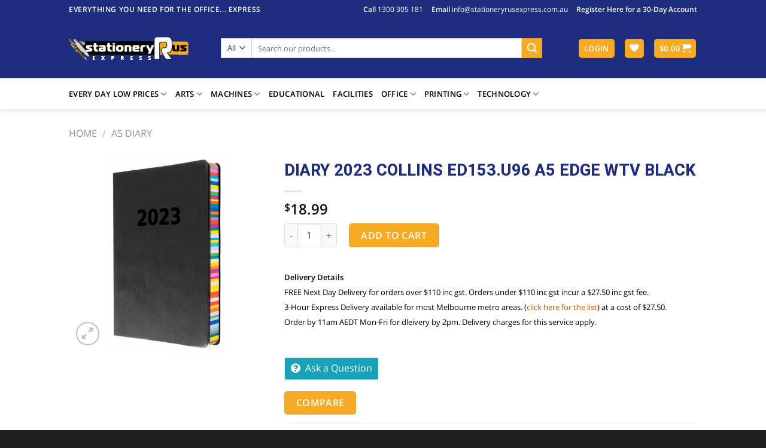

--- FILE ---
content_type: text/html; charset=utf-8
request_url: https://www.google.com/recaptcha/api2/anchor?ar=1&k=6LeggxgbAAAAAJoHnitmbbn645Wy9rp9VZeOxUUa&co=aHR0cHM6Ly9zdGF0aW9uZXJ5cnVzZXhwcmVzcy5jb20uYXU6NDQz&hl=en&v=9TiwnJFHeuIw_s0wSd3fiKfN&size=invisible&anchor-ms=20000&execute-ms=30000&cb=xzjcvevglioz
body_size: 48053
content:
<!DOCTYPE HTML><html dir="ltr" lang="en"><head><meta http-equiv="Content-Type" content="text/html; charset=UTF-8">
<meta http-equiv="X-UA-Compatible" content="IE=edge">
<title>reCAPTCHA</title>
<style type="text/css">
/* cyrillic-ext */
@font-face {
  font-family: 'Roboto';
  font-style: normal;
  font-weight: 400;
  font-stretch: 100%;
  src: url(//fonts.gstatic.com/s/roboto/v48/KFO7CnqEu92Fr1ME7kSn66aGLdTylUAMa3GUBHMdazTgWw.woff2) format('woff2');
  unicode-range: U+0460-052F, U+1C80-1C8A, U+20B4, U+2DE0-2DFF, U+A640-A69F, U+FE2E-FE2F;
}
/* cyrillic */
@font-face {
  font-family: 'Roboto';
  font-style: normal;
  font-weight: 400;
  font-stretch: 100%;
  src: url(//fonts.gstatic.com/s/roboto/v48/KFO7CnqEu92Fr1ME7kSn66aGLdTylUAMa3iUBHMdazTgWw.woff2) format('woff2');
  unicode-range: U+0301, U+0400-045F, U+0490-0491, U+04B0-04B1, U+2116;
}
/* greek-ext */
@font-face {
  font-family: 'Roboto';
  font-style: normal;
  font-weight: 400;
  font-stretch: 100%;
  src: url(//fonts.gstatic.com/s/roboto/v48/KFO7CnqEu92Fr1ME7kSn66aGLdTylUAMa3CUBHMdazTgWw.woff2) format('woff2');
  unicode-range: U+1F00-1FFF;
}
/* greek */
@font-face {
  font-family: 'Roboto';
  font-style: normal;
  font-weight: 400;
  font-stretch: 100%;
  src: url(//fonts.gstatic.com/s/roboto/v48/KFO7CnqEu92Fr1ME7kSn66aGLdTylUAMa3-UBHMdazTgWw.woff2) format('woff2');
  unicode-range: U+0370-0377, U+037A-037F, U+0384-038A, U+038C, U+038E-03A1, U+03A3-03FF;
}
/* math */
@font-face {
  font-family: 'Roboto';
  font-style: normal;
  font-weight: 400;
  font-stretch: 100%;
  src: url(//fonts.gstatic.com/s/roboto/v48/KFO7CnqEu92Fr1ME7kSn66aGLdTylUAMawCUBHMdazTgWw.woff2) format('woff2');
  unicode-range: U+0302-0303, U+0305, U+0307-0308, U+0310, U+0312, U+0315, U+031A, U+0326-0327, U+032C, U+032F-0330, U+0332-0333, U+0338, U+033A, U+0346, U+034D, U+0391-03A1, U+03A3-03A9, U+03B1-03C9, U+03D1, U+03D5-03D6, U+03F0-03F1, U+03F4-03F5, U+2016-2017, U+2034-2038, U+203C, U+2040, U+2043, U+2047, U+2050, U+2057, U+205F, U+2070-2071, U+2074-208E, U+2090-209C, U+20D0-20DC, U+20E1, U+20E5-20EF, U+2100-2112, U+2114-2115, U+2117-2121, U+2123-214F, U+2190, U+2192, U+2194-21AE, U+21B0-21E5, U+21F1-21F2, U+21F4-2211, U+2213-2214, U+2216-22FF, U+2308-230B, U+2310, U+2319, U+231C-2321, U+2336-237A, U+237C, U+2395, U+239B-23B7, U+23D0, U+23DC-23E1, U+2474-2475, U+25AF, U+25B3, U+25B7, U+25BD, U+25C1, U+25CA, U+25CC, U+25FB, U+266D-266F, U+27C0-27FF, U+2900-2AFF, U+2B0E-2B11, U+2B30-2B4C, U+2BFE, U+3030, U+FF5B, U+FF5D, U+1D400-1D7FF, U+1EE00-1EEFF;
}
/* symbols */
@font-face {
  font-family: 'Roboto';
  font-style: normal;
  font-weight: 400;
  font-stretch: 100%;
  src: url(//fonts.gstatic.com/s/roboto/v48/KFO7CnqEu92Fr1ME7kSn66aGLdTylUAMaxKUBHMdazTgWw.woff2) format('woff2');
  unicode-range: U+0001-000C, U+000E-001F, U+007F-009F, U+20DD-20E0, U+20E2-20E4, U+2150-218F, U+2190, U+2192, U+2194-2199, U+21AF, U+21E6-21F0, U+21F3, U+2218-2219, U+2299, U+22C4-22C6, U+2300-243F, U+2440-244A, U+2460-24FF, U+25A0-27BF, U+2800-28FF, U+2921-2922, U+2981, U+29BF, U+29EB, U+2B00-2BFF, U+4DC0-4DFF, U+FFF9-FFFB, U+10140-1018E, U+10190-1019C, U+101A0, U+101D0-101FD, U+102E0-102FB, U+10E60-10E7E, U+1D2C0-1D2D3, U+1D2E0-1D37F, U+1F000-1F0FF, U+1F100-1F1AD, U+1F1E6-1F1FF, U+1F30D-1F30F, U+1F315, U+1F31C, U+1F31E, U+1F320-1F32C, U+1F336, U+1F378, U+1F37D, U+1F382, U+1F393-1F39F, U+1F3A7-1F3A8, U+1F3AC-1F3AF, U+1F3C2, U+1F3C4-1F3C6, U+1F3CA-1F3CE, U+1F3D4-1F3E0, U+1F3ED, U+1F3F1-1F3F3, U+1F3F5-1F3F7, U+1F408, U+1F415, U+1F41F, U+1F426, U+1F43F, U+1F441-1F442, U+1F444, U+1F446-1F449, U+1F44C-1F44E, U+1F453, U+1F46A, U+1F47D, U+1F4A3, U+1F4B0, U+1F4B3, U+1F4B9, U+1F4BB, U+1F4BF, U+1F4C8-1F4CB, U+1F4D6, U+1F4DA, U+1F4DF, U+1F4E3-1F4E6, U+1F4EA-1F4ED, U+1F4F7, U+1F4F9-1F4FB, U+1F4FD-1F4FE, U+1F503, U+1F507-1F50B, U+1F50D, U+1F512-1F513, U+1F53E-1F54A, U+1F54F-1F5FA, U+1F610, U+1F650-1F67F, U+1F687, U+1F68D, U+1F691, U+1F694, U+1F698, U+1F6AD, U+1F6B2, U+1F6B9-1F6BA, U+1F6BC, U+1F6C6-1F6CF, U+1F6D3-1F6D7, U+1F6E0-1F6EA, U+1F6F0-1F6F3, U+1F6F7-1F6FC, U+1F700-1F7FF, U+1F800-1F80B, U+1F810-1F847, U+1F850-1F859, U+1F860-1F887, U+1F890-1F8AD, U+1F8B0-1F8BB, U+1F8C0-1F8C1, U+1F900-1F90B, U+1F93B, U+1F946, U+1F984, U+1F996, U+1F9E9, U+1FA00-1FA6F, U+1FA70-1FA7C, U+1FA80-1FA89, U+1FA8F-1FAC6, U+1FACE-1FADC, U+1FADF-1FAE9, U+1FAF0-1FAF8, U+1FB00-1FBFF;
}
/* vietnamese */
@font-face {
  font-family: 'Roboto';
  font-style: normal;
  font-weight: 400;
  font-stretch: 100%;
  src: url(//fonts.gstatic.com/s/roboto/v48/KFO7CnqEu92Fr1ME7kSn66aGLdTylUAMa3OUBHMdazTgWw.woff2) format('woff2');
  unicode-range: U+0102-0103, U+0110-0111, U+0128-0129, U+0168-0169, U+01A0-01A1, U+01AF-01B0, U+0300-0301, U+0303-0304, U+0308-0309, U+0323, U+0329, U+1EA0-1EF9, U+20AB;
}
/* latin-ext */
@font-face {
  font-family: 'Roboto';
  font-style: normal;
  font-weight: 400;
  font-stretch: 100%;
  src: url(//fonts.gstatic.com/s/roboto/v48/KFO7CnqEu92Fr1ME7kSn66aGLdTylUAMa3KUBHMdazTgWw.woff2) format('woff2');
  unicode-range: U+0100-02BA, U+02BD-02C5, U+02C7-02CC, U+02CE-02D7, U+02DD-02FF, U+0304, U+0308, U+0329, U+1D00-1DBF, U+1E00-1E9F, U+1EF2-1EFF, U+2020, U+20A0-20AB, U+20AD-20C0, U+2113, U+2C60-2C7F, U+A720-A7FF;
}
/* latin */
@font-face {
  font-family: 'Roboto';
  font-style: normal;
  font-weight: 400;
  font-stretch: 100%;
  src: url(//fonts.gstatic.com/s/roboto/v48/KFO7CnqEu92Fr1ME7kSn66aGLdTylUAMa3yUBHMdazQ.woff2) format('woff2');
  unicode-range: U+0000-00FF, U+0131, U+0152-0153, U+02BB-02BC, U+02C6, U+02DA, U+02DC, U+0304, U+0308, U+0329, U+2000-206F, U+20AC, U+2122, U+2191, U+2193, U+2212, U+2215, U+FEFF, U+FFFD;
}
/* cyrillic-ext */
@font-face {
  font-family: 'Roboto';
  font-style: normal;
  font-weight: 500;
  font-stretch: 100%;
  src: url(//fonts.gstatic.com/s/roboto/v48/KFO7CnqEu92Fr1ME7kSn66aGLdTylUAMa3GUBHMdazTgWw.woff2) format('woff2');
  unicode-range: U+0460-052F, U+1C80-1C8A, U+20B4, U+2DE0-2DFF, U+A640-A69F, U+FE2E-FE2F;
}
/* cyrillic */
@font-face {
  font-family: 'Roboto';
  font-style: normal;
  font-weight: 500;
  font-stretch: 100%;
  src: url(//fonts.gstatic.com/s/roboto/v48/KFO7CnqEu92Fr1ME7kSn66aGLdTylUAMa3iUBHMdazTgWw.woff2) format('woff2');
  unicode-range: U+0301, U+0400-045F, U+0490-0491, U+04B0-04B1, U+2116;
}
/* greek-ext */
@font-face {
  font-family: 'Roboto';
  font-style: normal;
  font-weight: 500;
  font-stretch: 100%;
  src: url(//fonts.gstatic.com/s/roboto/v48/KFO7CnqEu92Fr1ME7kSn66aGLdTylUAMa3CUBHMdazTgWw.woff2) format('woff2');
  unicode-range: U+1F00-1FFF;
}
/* greek */
@font-face {
  font-family: 'Roboto';
  font-style: normal;
  font-weight: 500;
  font-stretch: 100%;
  src: url(//fonts.gstatic.com/s/roboto/v48/KFO7CnqEu92Fr1ME7kSn66aGLdTylUAMa3-UBHMdazTgWw.woff2) format('woff2');
  unicode-range: U+0370-0377, U+037A-037F, U+0384-038A, U+038C, U+038E-03A1, U+03A3-03FF;
}
/* math */
@font-face {
  font-family: 'Roboto';
  font-style: normal;
  font-weight: 500;
  font-stretch: 100%;
  src: url(//fonts.gstatic.com/s/roboto/v48/KFO7CnqEu92Fr1ME7kSn66aGLdTylUAMawCUBHMdazTgWw.woff2) format('woff2');
  unicode-range: U+0302-0303, U+0305, U+0307-0308, U+0310, U+0312, U+0315, U+031A, U+0326-0327, U+032C, U+032F-0330, U+0332-0333, U+0338, U+033A, U+0346, U+034D, U+0391-03A1, U+03A3-03A9, U+03B1-03C9, U+03D1, U+03D5-03D6, U+03F0-03F1, U+03F4-03F5, U+2016-2017, U+2034-2038, U+203C, U+2040, U+2043, U+2047, U+2050, U+2057, U+205F, U+2070-2071, U+2074-208E, U+2090-209C, U+20D0-20DC, U+20E1, U+20E5-20EF, U+2100-2112, U+2114-2115, U+2117-2121, U+2123-214F, U+2190, U+2192, U+2194-21AE, U+21B0-21E5, U+21F1-21F2, U+21F4-2211, U+2213-2214, U+2216-22FF, U+2308-230B, U+2310, U+2319, U+231C-2321, U+2336-237A, U+237C, U+2395, U+239B-23B7, U+23D0, U+23DC-23E1, U+2474-2475, U+25AF, U+25B3, U+25B7, U+25BD, U+25C1, U+25CA, U+25CC, U+25FB, U+266D-266F, U+27C0-27FF, U+2900-2AFF, U+2B0E-2B11, U+2B30-2B4C, U+2BFE, U+3030, U+FF5B, U+FF5D, U+1D400-1D7FF, U+1EE00-1EEFF;
}
/* symbols */
@font-face {
  font-family: 'Roboto';
  font-style: normal;
  font-weight: 500;
  font-stretch: 100%;
  src: url(//fonts.gstatic.com/s/roboto/v48/KFO7CnqEu92Fr1ME7kSn66aGLdTylUAMaxKUBHMdazTgWw.woff2) format('woff2');
  unicode-range: U+0001-000C, U+000E-001F, U+007F-009F, U+20DD-20E0, U+20E2-20E4, U+2150-218F, U+2190, U+2192, U+2194-2199, U+21AF, U+21E6-21F0, U+21F3, U+2218-2219, U+2299, U+22C4-22C6, U+2300-243F, U+2440-244A, U+2460-24FF, U+25A0-27BF, U+2800-28FF, U+2921-2922, U+2981, U+29BF, U+29EB, U+2B00-2BFF, U+4DC0-4DFF, U+FFF9-FFFB, U+10140-1018E, U+10190-1019C, U+101A0, U+101D0-101FD, U+102E0-102FB, U+10E60-10E7E, U+1D2C0-1D2D3, U+1D2E0-1D37F, U+1F000-1F0FF, U+1F100-1F1AD, U+1F1E6-1F1FF, U+1F30D-1F30F, U+1F315, U+1F31C, U+1F31E, U+1F320-1F32C, U+1F336, U+1F378, U+1F37D, U+1F382, U+1F393-1F39F, U+1F3A7-1F3A8, U+1F3AC-1F3AF, U+1F3C2, U+1F3C4-1F3C6, U+1F3CA-1F3CE, U+1F3D4-1F3E0, U+1F3ED, U+1F3F1-1F3F3, U+1F3F5-1F3F7, U+1F408, U+1F415, U+1F41F, U+1F426, U+1F43F, U+1F441-1F442, U+1F444, U+1F446-1F449, U+1F44C-1F44E, U+1F453, U+1F46A, U+1F47D, U+1F4A3, U+1F4B0, U+1F4B3, U+1F4B9, U+1F4BB, U+1F4BF, U+1F4C8-1F4CB, U+1F4D6, U+1F4DA, U+1F4DF, U+1F4E3-1F4E6, U+1F4EA-1F4ED, U+1F4F7, U+1F4F9-1F4FB, U+1F4FD-1F4FE, U+1F503, U+1F507-1F50B, U+1F50D, U+1F512-1F513, U+1F53E-1F54A, U+1F54F-1F5FA, U+1F610, U+1F650-1F67F, U+1F687, U+1F68D, U+1F691, U+1F694, U+1F698, U+1F6AD, U+1F6B2, U+1F6B9-1F6BA, U+1F6BC, U+1F6C6-1F6CF, U+1F6D3-1F6D7, U+1F6E0-1F6EA, U+1F6F0-1F6F3, U+1F6F7-1F6FC, U+1F700-1F7FF, U+1F800-1F80B, U+1F810-1F847, U+1F850-1F859, U+1F860-1F887, U+1F890-1F8AD, U+1F8B0-1F8BB, U+1F8C0-1F8C1, U+1F900-1F90B, U+1F93B, U+1F946, U+1F984, U+1F996, U+1F9E9, U+1FA00-1FA6F, U+1FA70-1FA7C, U+1FA80-1FA89, U+1FA8F-1FAC6, U+1FACE-1FADC, U+1FADF-1FAE9, U+1FAF0-1FAF8, U+1FB00-1FBFF;
}
/* vietnamese */
@font-face {
  font-family: 'Roboto';
  font-style: normal;
  font-weight: 500;
  font-stretch: 100%;
  src: url(//fonts.gstatic.com/s/roboto/v48/KFO7CnqEu92Fr1ME7kSn66aGLdTylUAMa3OUBHMdazTgWw.woff2) format('woff2');
  unicode-range: U+0102-0103, U+0110-0111, U+0128-0129, U+0168-0169, U+01A0-01A1, U+01AF-01B0, U+0300-0301, U+0303-0304, U+0308-0309, U+0323, U+0329, U+1EA0-1EF9, U+20AB;
}
/* latin-ext */
@font-face {
  font-family: 'Roboto';
  font-style: normal;
  font-weight: 500;
  font-stretch: 100%;
  src: url(//fonts.gstatic.com/s/roboto/v48/KFO7CnqEu92Fr1ME7kSn66aGLdTylUAMa3KUBHMdazTgWw.woff2) format('woff2');
  unicode-range: U+0100-02BA, U+02BD-02C5, U+02C7-02CC, U+02CE-02D7, U+02DD-02FF, U+0304, U+0308, U+0329, U+1D00-1DBF, U+1E00-1E9F, U+1EF2-1EFF, U+2020, U+20A0-20AB, U+20AD-20C0, U+2113, U+2C60-2C7F, U+A720-A7FF;
}
/* latin */
@font-face {
  font-family: 'Roboto';
  font-style: normal;
  font-weight: 500;
  font-stretch: 100%;
  src: url(//fonts.gstatic.com/s/roboto/v48/KFO7CnqEu92Fr1ME7kSn66aGLdTylUAMa3yUBHMdazQ.woff2) format('woff2');
  unicode-range: U+0000-00FF, U+0131, U+0152-0153, U+02BB-02BC, U+02C6, U+02DA, U+02DC, U+0304, U+0308, U+0329, U+2000-206F, U+20AC, U+2122, U+2191, U+2193, U+2212, U+2215, U+FEFF, U+FFFD;
}
/* cyrillic-ext */
@font-face {
  font-family: 'Roboto';
  font-style: normal;
  font-weight: 900;
  font-stretch: 100%;
  src: url(//fonts.gstatic.com/s/roboto/v48/KFO7CnqEu92Fr1ME7kSn66aGLdTylUAMa3GUBHMdazTgWw.woff2) format('woff2');
  unicode-range: U+0460-052F, U+1C80-1C8A, U+20B4, U+2DE0-2DFF, U+A640-A69F, U+FE2E-FE2F;
}
/* cyrillic */
@font-face {
  font-family: 'Roboto';
  font-style: normal;
  font-weight: 900;
  font-stretch: 100%;
  src: url(//fonts.gstatic.com/s/roboto/v48/KFO7CnqEu92Fr1ME7kSn66aGLdTylUAMa3iUBHMdazTgWw.woff2) format('woff2');
  unicode-range: U+0301, U+0400-045F, U+0490-0491, U+04B0-04B1, U+2116;
}
/* greek-ext */
@font-face {
  font-family: 'Roboto';
  font-style: normal;
  font-weight: 900;
  font-stretch: 100%;
  src: url(//fonts.gstatic.com/s/roboto/v48/KFO7CnqEu92Fr1ME7kSn66aGLdTylUAMa3CUBHMdazTgWw.woff2) format('woff2');
  unicode-range: U+1F00-1FFF;
}
/* greek */
@font-face {
  font-family: 'Roboto';
  font-style: normal;
  font-weight: 900;
  font-stretch: 100%;
  src: url(//fonts.gstatic.com/s/roboto/v48/KFO7CnqEu92Fr1ME7kSn66aGLdTylUAMa3-UBHMdazTgWw.woff2) format('woff2');
  unicode-range: U+0370-0377, U+037A-037F, U+0384-038A, U+038C, U+038E-03A1, U+03A3-03FF;
}
/* math */
@font-face {
  font-family: 'Roboto';
  font-style: normal;
  font-weight: 900;
  font-stretch: 100%;
  src: url(//fonts.gstatic.com/s/roboto/v48/KFO7CnqEu92Fr1ME7kSn66aGLdTylUAMawCUBHMdazTgWw.woff2) format('woff2');
  unicode-range: U+0302-0303, U+0305, U+0307-0308, U+0310, U+0312, U+0315, U+031A, U+0326-0327, U+032C, U+032F-0330, U+0332-0333, U+0338, U+033A, U+0346, U+034D, U+0391-03A1, U+03A3-03A9, U+03B1-03C9, U+03D1, U+03D5-03D6, U+03F0-03F1, U+03F4-03F5, U+2016-2017, U+2034-2038, U+203C, U+2040, U+2043, U+2047, U+2050, U+2057, U+205F, U+2070-2071, U+2074-208E, U+2090-209C, U+20D0-20DC, U+20E1, U+20E5-20EF, U+2100-2112, U+2114-2115, U+2117-2121, U+2123-214F, U+2190, U+2192, U+2194-21AE, U+21B0-21E5, U+21F1-21F2, U+21F4-2211, U+2213-2214, U+2216-22FF, U+2308-230B, U+2310, U+2319, U+231C-2321, U+2336-237A, U+237C, U+2395, U+239B-23B7, U+23D0, U+23DC-23E1, U+2474-2475, U+25AF, U+25B3, U+25B7, U+25BD, U+25C1, U+25CA, U+25CC, U+25FB, U+266D-266F, U+27C0-27FF, U+2900-2AFF, U+2B0E-2B11, U+2B30-2B4C, U+2BFE, U+3030, U+FF5B, U+FF5D, U+1D400-1D7FF, U+1EE00-1EEFF;
}
/* symbols */
@font-face {
  font-family: 'Roboto';
  font-style: normal;
  font-weight: 900;
  font-stretch: 100%;
  src: url(//fonts.gstatic.com/s/roboto/v48/KFO7CnqEu92Fr1ME7kSn66aGLdTylUAMaxKUBHMdazTgWw.woff2) format('woff2');
  unicode-range: U+0001-000C, U+000E-001F, U+007F-009F, U+20DD-20E0, U+20E2-20E4, U+2150-218F, U+2190, U+2192, U+2194-2199, U+21AF, U+21E6-21F0, U+21F3, U+2218-2219, U+2299, U+22C4-22C6, U+2300-243F, U+2440-244A, U+2460-24FF, U+25A0-27BF, U+2800-28FF, U+2921-2922, U+2981, U+29BF, U+29EB, U+2B00-2BFF, U+4DC0-4DFF, U+FFF9-FFFB, U+10140-1018E, U+10190-1019C, U+101A0, U+101D0-101FD, U+102E0-102FB, U+10E60-10E7E, U+1D2C0-1D2D3, U+1D2E0-1D37F, U+1F000-1F0FF, U+1F100-1F1AD, U+1F1E6-1F1FF, U+1F30D-1F30F, U+1F315, U+1F31C, U+1F31E, U+1F320-1F32C, U+1F336, U+1F378, U+1F37D, U+1F382, U+1F393-1F39F, U+1F3A7-1F3A8, U+1F3AC-1F3AF, U+1F3C2, U+1F3C4-1F3C6, U+1F3CA-1F3CE, U+1F3D4-1F3E0, U+1F3ED, U+1F3F1-1F3F3, U+1F3F5-1F3F7, U+1F408, U+1F415, U+1F41F, U+1F426, U+1F43F, U+1F441-1F442, U+1F444, U+1F446-1F449, U+1F44C-1F44E, U+1F453, U+1F46A, U+1F47D, U+1F4A3, U+1F4B0, U+1F4B3, U+1F4B9, U+1F4BB, U+1F4BF, U+1F4C8-1F4CB, U+1F4D6, U+1F4DA, U+1F4DF, U+1F4E3-1F4E6, U+1F4EA-1F4ED, U+1F4F7, U+1F4F9-1F4FB, U+1F4FD-1F4FE, U+1F503, U+1F507-1F50B, U+1F50D, U+1F512-1F513, U+1F53E-1F54A, U+1F54F-1F5FA, U+1F610, U+1F650-1F67F, U+1F687, U+1F68D, U+1F691, U+1F694, U+1F698, U+1F6AD, U+1F6B2, U+1F6B9-1F6BA, U+1F6BC, U+1F6C6-1F6CF, U+1F6D3-1F6D7, U+1F6E0-1F6EA, U+1F6F0-1F6F3, U+1F6F7-1F6FC, U+1F700-1F7FF, U+1F800-1F80B, U+1F810-1F847, U+1F850-1F859, U+1F860-1F887, U+1F890-1F8AD, U+1F8B0-1F8BB, U+1F8C0-1F8C1, U+1F900-1F90B, U+1F93B, U+1F946, U+1F984, U+1F996, U+1F9E9, U+1FA00-1FA6F, U+1FA70-1FA7C, U+1FA80-1FA89, U+1FA8F-1FAC6, U+1FACE-1FADC, U+1FADF-1FAE9, U+1FAF0-1FAF8, U+1FB00-1FBFF;
}
/* vietnamese */
@font-face {
  font-family: 'Roboto';
  font-style: normal;
  font-weight: 900;
  font-stretch: 100%;
  src: url(//fonts.gstatic.com/s/roboto/v48/KFO7CnqEu92Fr1ME7kSn66aGLdTylUAMa3OUBHMdazTgWw.woff2) format('woff2');
  unicode-range: U+0102-0103, U+0110-0111, U+0128-0129, U+0168-0169, U+01A0-01A1, U+01AF-01B0, U+0300-0301, U+0303-0304, U+0308-0309, U+0323, U+0329, U+1EA0-1EF9, U+20AB;
}
/* latin-ext */
@font-face {
  font-family: 'Roboto';
  font-style: normal;
  font-weight: 900;
  font-stretch: 100%;
  src: url(//fonts.gstatic.com/s/roboto/v48/KFO7CnqEu92Fr1ME7kSn66aGLdTylUAMa3KUBHMdazTgWw.woff2) format('woff2');
  unicode-range: U+0100-02BA, U+02BD-02C5, U+02C7-02CC, U+02CE-02D7, U+02DD-02FF, U+0304, U+0308, U+0329, U+1D00-1DBF, U+1E00-1E9F, U+1EF2-1EFF, U+2020, U+20A0-20AB, U+20AD-20C0, U+2113, U+2C60-2C7F, U+A720-A7FF;
}
/* latin */
@font-face {
  font-family: 'Roboto';
  font-style: normal;
  font-weight: 900;
  font-stretch: 100%;
  src: url(//fonts.gstatic.com/s/roboto/v48/KFO7CnqEu92Fr1ME7kSn66aGLdTylUAMa3yUBHMdazQ.woff2) format('woff2');
  unicode-range: U+0000-00FF, U+0131, U+0152-0153, U+02BB-02BC, U+02C6, U+02DA, U+02DC, U+0304, U+0308, U+0329, U+2000-206F, U+20AC, U+2122, U+2191, U+2193, U+2212, U+2215, U+FEFF, U+FFFD;
}

</style>
<link rel="stylesheet" type="text/css" href="https://www.gstatic.com/recaptcha/releases/9TiwnJFHeuIw_s0wSd3fiKfN/styles__ltr.css">
<script nonce="3O5DMWjJoNdjuKABOtIHGQ" type="text/javascript">window['__recaptcha_api'] = 'https://www.google.com/recaptcha/api2/';</script>
<script type="text/javascript" src="https://www.gstatic.com/recaptcha/releases/9TiwnJFHeuIw_s0wSd3fiKfN/recaptcha__en.js" nonce="3O5DMWjJoNdjuKABOtIHGQ">
      
    </script></head>
<body><div id="rc-anchor-alert" class="rc-anchor-alert"></div>
<input type="hidden" id="recaptcha-token" value="[base64]">
<script type="text/javascript" nonce="3O5DMWjJoNdjuKABOtIHGQ">
      recaptcha.anchor.Main.init("[\x22ainput\x22,[\x22bgdata\x22,\x22\x22,\[base64]/[base64]/[base64]/KE4oMTI0LHYsdi5HKSxMWihsLHYpKTpOKDEyNCx2LGwpLFYpLHYpLFQpKSxGKDE3MSx2KX0scjc9ZnVuY3Rpb24obCl7cmV0dXJuIGx9LEM9ZnVuY3Rpb24obCxWLHYpe04odixsLFYpLFZbYWtdPTI3OTZ9LG49ZnVuY3Rpb24obCxWKXtWLlg9KChWLlg/[base64]/[base64]/[base64]/[base64]/[base64]/[base64]/[base64]/[base64]/[base64]/[base64]/[base64]\\u003d\x22,\[base64]\\u003d\x22,\x22w4Jvw7HCgcOww5rCm3h/RxjDrMOganxHcsKFw7c1GkXCisOPwoXCvAVFw5syfUk4wrYew7LCgcKewq8OwoHCu8O3wrxXwp4iw6JnLV/DpDBJIBF6w4w/VFFgHMK7wrTDgBB5ZmUnwqLDpsK7Nw8LHkYJwo/DpcKdw6bCksOgwrAGw7fDpcOZwptpUsKYw5HDlMKLwrbCgF1tw5jClMK6RcO/M8Khw7DDpcORV8OTbDwKRgrDoRcFw7IqwqDDg03DqAnCp8OKw5TDqC3DscOcSD/DqhtJwr4/O8OuJETDqHjCqmtHOsOcFDbCoStww4DCtBcKw5HChx/DoVtXwoJBfhIdwoEUwplQWCDDjW95dcO7w7sVwr/DgcKEHMOyacKfw5rDmsOmTHBmw53Dp8K0w4NSw7DCs3PCpsO2w4lKwrFWw4/DosOqw6MmQhPCjDgrwp4hw67DucO/wocKNlNKwpRhw4HDjRbCusOew7w6wqxEwogYZcOhwqXCrFpnwpUjNF8Dw5jDqWjCuxZ5w58/w4rCiG7CrgbDlMOdw5pFJsOrw5LCqR8JAMOAw7Ipw4J1X8KQY8Kyw7dRWiMMwpscwoIMPABiw5s2w7ZLwrgTw5oVBigWWyFIw5cfCDN0JsOzdEHDmVRcLV9Nw75DfcKzXWfDoHvDgHVoek/[base64]/CisOJZT7Crwo/FcKDNkLCp8O5w6MuMcKfw5BYE8KPFMKyw6jDtMKywpTCssOxw6Z8cMKIwpQsNSQTworCtMOXAhJdejNDwpUPwrFWYcKGRcKCw49zBsKwwrM9w4VRwpbCsl88w6Vow7IVIXotwqzCsERDYMOhw7Jtw74Lw7VwQ8OHw5jDosKVw4A8csOrM0PDtwPDs8ORworDqE/CqHjDs8KTw6TCnSvDui/DhhXDssKLwozCv8OdAsKAw6k/[base64]/DmsKiw7bDtMKdFcKYNRrDhcK3dQVYA8OcehbDg8KpUsOlH1ggAsOKP1sgwpLDnhM6fsKyw7gDw5LCpcORwoDCt8KawpzCizfCvHHDjMKaJC42aw0bwrvCi1DDpWrCgRbChMOhw7IhwoIIw6B2BGl4SjLCjl8Dw7QEw6xDw5nDuyjDvQ/[base64]/DpmXDrxFXwpBew6JtwrvCrUrDucKKfF7Cl8OHEH3DkXDCl3o6w4vDqjkVwqkUw4XCh2sTwp4ERMKSIsOIwrLDpA1fw4vCtMOzSMOOwoFfw5UQwrrCiRYnFlXCl0LCl8KUw5nCjnnDsF8eUS4dQ8KEwp9kwp/DncKbwrXDolnChAgMwqU0ecKhwqLDhsKow5/[base64]/DssOgWCoJIMK3ZcOHwoHDn8OuGMODw5sBZMOPwpNjMMKUw6LDmQglw6HDvMK4QsOZw5VowpR2w7HCtMOUb8K5w5Vfw5/DnMOxD3fDrFBtw5fCv8OnGTjCsjrDu8KbG8OpfwHChMK5NMOGPhUowogQE8KiXVUQwqs3XRIowo4ywp5gNMKjLsOhw6ZtQ3DDplzCkjkXwpDDuMKCwrtkR8KIw63DkgrDmTvCoFN/LMKHw5LCjDvClcOLC8KpGcK/w5kAwopkC1lyHnnDgcO7PxHDjcOewpvCrMORFnMwccKFw7EtwpjCmGt/[base64]/wqhUwqbCnMK/w49Aw5Vbw4YPw7HCnwZzw4kZwr0vw5wxT8KyL8KPRsO6w7xkAMK6wp0iV8OTw5lNwotvwrQVw7zCgMOgA8O/w4rCp08VwqxWwoYEWCIjw6bDucKcw6bDpwfCr8OcFcK4w7sSB8OfwoJ5fX7CpsO4woPCqDDCisKAdMKow4jDukrCucKpwroXwrvDuTp1TBdTL8ODwqUdw5DCs8K/acOmw5DCosK9w6TCpcOKKQQNP8KRKMKEWC4/IGbChwZQwrI3WW3DnMK9S8K3fsKtwoIswpbCkRVZw5/CrcK+S8OlKyDDgMKnwrpgTgrCjcKnTm95wrNWd8OBw7Eiw47CnCXCrAXCnQXDqsOmP8KlwpnDqT/[base64]/[base64]/Co8OuwplNNXnDg00wQFItBcOcL1V+f1bCtcOdZiNuRnAWw4LChMK1wrTDu8OjJXFOK8OUwpI4wp4Uw4fDlMKpIhbDv0BRU8ObbgfCjcKcfwfDkMORPMKZw79Lw5jDuj3DnXbDnUXDkU/Ctx7CocKrGgdRw4tew7JbPMOHdcOUCQZaISHCgjHDiQ7DkUnDrGzDsMKCwrdqwpPCr8KYOVTCohTClsKNIyjDikPDtsKow5UeFcKeQBUWw5rClH/Dj0/DpcK2RcKiwprDnR4IS1zCmTXDoGPCjSw9fTDCmcK3woYRw4nDqsKEfA3CjDhfMVrDpcKTwoHDoEfDssOCLALDg8OXMXlPw5BXw5PDv8KVTH/CosOvFhoBRcKHPSbDtiDDgsOqOkjCsAAUDsKewqLCmcOmc8Ohw57DpEJJwqN3wqRpFC3Cl8OnNsO2wq5QPhV/MSliOcKgHChveQ3DnQF7MhJfworCkwnCosOGw47CmMOow7MYBBvCjcKEw5M9fTzDssO/DQhSwqwLf3hrcMO3w4rDm8K3w5xCw51wWDjClFYPOMKsw4dyXcKAw4I9wpV3f8Kwwq4bEA8iw4phccKQw69kwpHCg8KZIk/DiMK/RCsjw549w6ZhbwfCtsOJHmvDtBo0Ry0WViwRwoBCYCfDkDnDtMKvAQpmF8K/HsKVwqY9dDfDjDXCiEAyw6MDZVDDvcOTwr7DjjPDvcOUUsO8w48fDB8ROk7DnB9vw6TDhsOuXmTDp8K1KyJAEcOmw6fDtMKaw7nCtQDCjMOFdFnClsK7wp8dwp/CuEvCrsKeLMOpwpY/JHQTwoTCmhdrVB7DjgRlTAEzw5EGw6rDlMKDw6sIFCIeOSsGw4zDgk3CrkRpEMKRUXfDosOzZFfDhl3CscOFWgp/JsObw5LDnVcqw5fClsOKVsO7w4LCtcOFw4NswqXDn8KgE2/CpGoBw67DosKew7xBXSzDg8KHSsKVw5NGFcKJw6HDtMO6w6rDsMKeHsO7w4XCncKYVQEfUVJKIV85wqw6bBlrBXQxD8KhbcKdb1zDssOrEhEVw7rDuD/[base64]/[base64]/CssOsw6twbcKMejHCsCHClGrCvMKVDVVLa8Oww77CpC/ClcOTwovDk01jXmfCjsOTw4rCt8OSw4fCvhkbw5TDjMOpwqJlw4MFw7gxIFcnw6TDjsKzBh/Dp8O7WC/CkVfDjcOjGXNtwoEfwpNBw4x/[base64]/CksKOV8OpL8OSc8K8ScKkw6XDrzfDsnbDuD8xKsKia8KaPMOcw4EpIwVqwqlZTQwXcsOOZCwbPcKIeBwcw77CmTEhOhAQEcO9wpUscX3Co8K0PsOgwrbDqDU0NMO/[base64]/Dt8Kxf0MWwpXCtDMHw6DCk1hdTWfCrsOAw4Aqw4jChcO1w4F6wqsKD8KKw5PCtkzDh8OlwqjCpcKqw6Z7w5RRNhnDtEp/[base64]/YjrDuUzCvyYsDMKVODDDq8K1w4IsNQAYwpLCl8K1Zx7Cp2NBw4nDjg5gVsKddsOgw6BkwpBLZEwJwq/CjnvCgcK9LDMOdF9dfWrChMObCAjChC3Dml5nYsOUwpHCo8KKAl5OwrQVwr3ChW48Y27CoxFfwqN5wq97VBY4K8OSwonCvsKbwrdjw6HDjcKqAD7Co8OJw4lawobCu2/ChMKFOjTCmsKtw5NUw6c6wrrCt8Kowp01w5LCqV/DhMKxwo4rGB3CrMKHSzPDgEITS1rDssOeN8K+WMONw5dgQMK6w7h4Y0coJAvCoz51LhpnwqVaWVEOcAcoEm9hw5oow7o2woIpwpHCuTUEw7gSw6xqY8O2w5EBP8KKOcOZwpRdwrNJIX5JwqJyJMKNw5x4w5HDn3NGw4F5SMKQVihdwrjCksOrSsKfwoAtLkArB8KcP3/DvBFgwqjDsMKhEnrDh0fCisOrPsOpZsO4cMK1wo7CuQ5kwpU0wpHCvWjCosONTMObwpbDrcOmwoILwphdw6EYMzbCnsK3OMKATsOoXWfDsGLDpMOMwpLDl2APw4pcw5TDoMK/w7JGwq7CpsKsRsKlecKDBsKeQlHCgll1wqrCr31VE3fDpsOYelF1BsOtFsO3w6FxS1nDg8KMHsKEQivDlQbCgsKXw6LDp25zwroxwpRzw5vDvTXDsMKeBRsIwocywpnDvsKVwobCjsOawrBcw7/DiMKkwpDDvsOswoXCuxfDklwTPAwbw7bDhsO/wqhBfXwzBUXCnwgyAMKaw5kSw5nDvMKGw43DgcOaw4wHw5QvLsKmwr82w6ZbfcOWwoHDmUrCh8OsworDsMOZNcOWesOZwosaBcOzAsKUSl3CrsOhwrbDui7DrcKgwoU3w6LCk8K7wr/[base64]/ecKdcQbDtcK9w5oYw43CunYnwqPCkcKCwobCjArDscOrw5TDrsOqwqVAwqJKDcKswpfDu8KQO8OZFsO6w6vCncO9HHHCnDfCsmnCrcOUw6tTB1hmI8OiwqUrAsK3wp7DtsOEahjDu8O1c8KSwq/CkMKzX8O/GjcZfyrCosOBesKIfGl8w5XCmAcZZMO1Eyl5wpXDgMOKQH/CnsKDwoprO8KxY8OowpFWw7dhZMOhw7oXMkRoaQE2QEPCiMOqIsOYP3vDmsKiM8OFZFkDw4zCqsOGH8OsXwzDsMOYwoA/DsK/w75Ww6gYfCFHHsOmKWbCrR3Ct8ObR8OXDSnCo8OYwqp5wpwdw7TDrsOewpHDjFwlw6UkwogYUsKmW8OjbSpXeMKqw5bDni1XaSHDl8K1b2tlHMK+CBk3wrEFUUrDtcOUHMKFVHrDpHbDrXglH8OuwpAHUU8pOE/DvMOmBH7CkMOXwqNpJsK+woTDosOdVMOMRMKfwpbCn8K2wpPDiUl3w7rCk8OUZcK8W8KuTsKvImfCkGrDtsOvEMOOARgQwoF+wrrCskjDuWswCMKpSFHCgE9dwp0zCU7DiibCt3fComHDrcOgw7fDhsOpwr3CoyHDk2rDkMOmwoFhF8Oqw7M0w5XCtWkPwqx/AjrDkFTDg8KvwokPAmrCjCHDgcOeZVHDo3AwPF4+wqdXCMK/w7vCscKwZMKXHz8Efgcnwqh3w7jCv8OHG1lxAMK9w6UTw6d/[base64]/w7DCmcKyOcKJSCxXUFUIcmFEcsOOVsKnwr7Cv8KXwromw7rCs8OLw7dQT8OpPcOlXsOWw4gkw7/ClsOGw6bDtMKywpUFZn7CrGfDhsOvW13DpMKZwo7DvmXDpxHCmcO5wphbesKsSsOBw4jDnC7Dr0g6worChMKuEsOAw57DkMKCw4lSMsKuw6fDhMO2dMKbwpxmN8KXTlzCkMKiwpLClyk5w7TDo8KSIm/Dr3/CucK3w4hrw6IEM8KWw5xaXsO0PT/CnMKjXj/DtGbDiSlSd8OYRlrDkl7Chx3CjjnCt2PCjWgnEMKRUMK8wqLDncOvwqXDrwLDimPCiWLCuMKXw6wtPErDqxbDkkrClsORHsOIwrQkwrYPc8OAaWdyw6tgfGJawqPCqMOyJMKcKgnCuEnCl8OPw7PCixJAw4TDli/CoE90PwrDjjV8fBfDhcOFNsOZw5g+w5cew5krdTVTIDvCi8OUw4/CuGRBw5TCiD7DvzXDsMKhw4c6AkMObsK6w6vDnsOSQsOLw7ZswoIUwoB1AMKuwpNLw4gawohlIMKWJw9HA8Klw5gJw77Dj8OUwpJzw4DDig7DskPCtcONGiFFKsOPVMKeG2Mpw7xwwq1Rw6E/wqsMw7rCtC3DjsOsKcKKw7JLw4TCocKVWcKNw6LDniheTErDrSnChsKVIcKVDcOEGgtIw5E9wonDlXgswofDpEVpZcO1STfCpsOGEcO8XX9iKsOOw7UQw58FwqDDkAzDnF5/w54dOQTCucOiw5bDpsKnwrcudAYfw79Gwr7DjcO9w60ZwoYTwonCnEY0w7JOwolGw5sUw49Bw4TCqMK2GizCkXd1wqxfKgF5wqvDmsOOIsKcLX7DusKhaMKDwpvDuMOfL8K8w7TCj8KzwpQ5w5NIH8Kow4xwwpYrQRZ4ZVooWsONW1/DncKZfcK/NMKww45Uw4t5Qlt1c8OQwpPCiSYFP8K3w6jCrcOFw7vDjyAyw6vClklPw74nw61Cw5LDjsOJwrIxVsKzIl41cx/[base64]/DlMK+w5QdwpLDjlNjwq7DtcO7YMKGYEdSXFUyw7BlS8OcwpbDjHVuAsKIwpwmw5EbFVrCp3ZtVmQQMDvDt3tkQhDDii3CmXh8w5jDtUdzw5HCvcK6DWZzwpHCicKaw7xVw4JNw7twUMOXwoTChCHDhX/CjCVBwq7Dv37DjcKvwro5wqYtasOgwqjDlsOvw4B2w4slw5/DmxnCtkBJSBvCusOnw7zDh8KwGcOIw6/DvFPDm8OaP8KaFF9ww5bCg8O6FH0PUcK7cjYkwrUMw7QpwpFKccOYTQjDs8Kgw70XU8KMaipbw6Qkwp3CuEdPfMOlLWHCh8K4HlzCssO1CSN7wr9vw5s2YcKZw7nCvMO0KsOvLjE/w7LChMOXw6AvMsOOwrJ7w57Cqg5kUsO7XzbDkcOJUTfDjmXCiQLCucK7wpPDu8KqEhDChMOxAycawogFIzEow7cfZTjCiTDDhGU2H8O5A8OWwrTDn0XCqsONw5PDjVDDrHHDt0DCnsK2w4pew60WGkI0IsKXwqzCiCXCp8KOwrPCqThbFEtCTTHDh1Zdw5/DsShAw4dkNkPClcK4w7rDgsO/bmHCqi/Co8KSVMOQHn4OwrzDs8KNwonCqmFqGsONKMOFwoLCq23CuWfDkm7CmTrDiyxlUMKoM0InHAgpwoxRdcOPw4wkRcKnZSMJb3DDoinCisKxa17DrwEfBsOoGH/[base64]/CuHPDgjFtwr5UM2IIbV52w4NIBcKiwo7Ct3PCocOrUznDrHXDugXCo2oLdVEUHDE/w6QhL8K+f8K8wp1md3HCtMOIw5rDiwfCmMOsThltJi7Dh8K7woYUw5wSwpbDrWtjH8K/NcK6dnHDtl5twpLDnMOewrQzwqRMVcKUw7JXw4R5woQDQMOsw6nDtsKhLsOPJ1/[base64]/w7PChxULXMOhwojDh1o+Ix/Csw0HwoZGJ8KqUg5RRUfDvGlNw71ywpDDtVbDiF8JwpNxLmrDr1TCpcO6wotyM1fDt8KawozChMO3w480XsOaVD/DksO2Py9iw5s5Vh9iacOrIMKvEUDDujUJWELCklkXw5RKHUHDm8ObAMOhwqzDj0rCsMO3w5LClsKqJj8Pw7rDgcKMwpphwpROKsK1CsOBUMOyw65kworDpEDCrMOsQ0nCrlXCqcO0fyHDusKwXMOew5DDusOdwp9qw7xSYCzCocK8NR4Jwp7CuQ/CskLDpHo3NBVRw6jDs0dsBVrDuHDDksO8TDtQw7hbKFFmV8KEW8O5Y1fCokzDj8O3w7Z8wqNbbm1Rw6c8wrzDqSjCm1o2TcOnHHkwwr9POsKHKsK5w7rCtjZvwoVPw4LCjnnCk2/DrsOlN1fCihbCr3Zuw4UoWyfDk8KQwoofK8OLw7rDj1PCiU/CujNaccOyI8OIXcOHXCAHQVVywqEMwrDDrA0xNcKLwqzCvsKuw4E4bMOiD8KXw4YQw5kSNMKnwpPDklfDkTTCsMKEcQjCtsKLCMK9wqnDtnMbG1nDqyDCusOLw7l8IcO1IMK3wrEyw4R6Q2/ChMOTF8K6Kjt4w7vDjVBHwqUgUmHCoRV9w6pZwr5Yw5cRagzDnw3DtMO/w5DCgsOvw5jCvn7CqcOnwr95w7FCwpQJIMKPOsOGXcOJLnzDlMOPw5TDlljCncKNwr8Dw6vCgEvDnMK8woLDscO7woTChcOXU8KxMcKbW04vwrsAw4YpVl3ClEHCgD/CoMO9w7g9YsO2CV0rwpAWL8KQA0omw4DCicOEw4nCg8KWw7snXcOpw67DgwzCk8OzWsKybBLCvcOoYSPCtsKCw7tcwpzClcOKwq8MNSXCocKdTyMGw4XCnRNnw73Dkxp+dnA/w7hdwpliUcOXI1/CvFfDvcOZwpbCiQ9Nw6LDiMKNw5/Cp8OaccOxB0HCssKJw4rCv8OHwoFSw6fCgz8Ee2Rbw6fDjsKFCDw8EsKHw7p4dkbCqMKzEVzCinRIwqA5wppnw5JJOwkzw6rDjcKaVCHDkkwtwq3CnkxyFMKywqHCm8Kyw6B9wphvQsO/cynCmDTDlFUjO8KpwpYuw7fDsxNkw6VNTMK0w73CoMKtUiTDvVJLwpfCshhfwrp2d2fDijbChMKTw7jCmX3DhDTCkhVfdMKgw4nDjsKcw7HCm3wNw4jDg8O/eg/CrsO+w4/CjMOUSRQJwpXCmw0XN1Auw5vChcOyworCtE5kB1rDrELDpMKzAcKdH1xjw4/Di8KiTMK6wolnw5JNw4nCkkDCklAfGSbDvMKEP8KQw7o+w7PDiS/Dnn8xw6DCpnLClMOUPnoeABUARkLDkWNewrrDky/DmcK6w6jDtjnDksO+XMKkwqvCq8OsZ8O9BT7DnSoJZ8OBeVjDtMOkbMOfM8KYw57Dn8KywpZKw4fCqmXCsG9sQSgfUWLDkxrDqMKPdsKTw7rCkMKfw6bCqMKNwp0oT3IeYRJvaSQLWcOZw5LCnA/Diw4mwo9kw5PDqsK/w5Uww4bCnMKAXzUdw74vYcORfCLDnsOHX8Koex0Qw7DDhyLDosKuQU01AMOGwoTDojcowrzDlcORw4Jmw6bClSBdLcKxb8OfRTHDgcKsQRdGwo8gI8OsDUnCp3B4wo1gwo8/wpRwfC7CiGrCpV3DowPDsEvDj8KQPRlGKyAGw77Cq34Cw77CkMO7w5sTwoTCuMK/T0Akw6ROw6ZhWMKLeWLCrEXCqcKMaF8ROkzCk8OkZi7CsChAw5l6wrk5eQhsJSDDoMO6Z0fCtMOmesKfQ8OqwrAOXMKoanUCw6fDlHbDqyIOw4kSSx1Lw7VowqTDk1DDjBM/ClYpw6TDpcKJw6dwwrIQCsKJwqMJwqnClcObw5XDmRnDnMOaw43Cu00ILBrCssOew7Jic8O7w5J1w6PCpXVZw5RMUXlaMsOJwp9SwozCgcKyw79MSMK/DMO7d8KjPFFNw6Axw5nDg8KFw7vDslnCih13Ons2w5/CiAwUw69TV8KFwrNVR8OWKCkEZ1gtDMK+wr7CkRcLJcKOwql9XcOyJMKdwo/DrXUHw7nCi8Kww5dGw6gdZMOpwpPCpATCn8KOwozDlMOXf8KhUSfDtFHCvjzDh8Krwp3CrcKvw4tUw7gpw67DqWbCgsOcwpDDgU7Cu8KqCWocwr9Iw51RVMOqwogzVMKFw5rDsCvDj3HDhjg8w5ZOwrvDiy/DuMOeXMOvwq/CssKow6UKNhrDiglSwpxtwppewpw3w51LIcKRMTDCn8Orwp7ClcKKSkZJwoF1ZGpfwprDrHXDgWApU8OEKmDDnnDDl8OPw4rCqjhSw6bDvMKSw6E2a8KZwofDpRXChnLCmwMiwoTCrnbDu18xGcOpMsKGwpPCvwHDuCTDpcKrw7ogwph/D8OmwoIuw7UmOcOKwqcNCMO/VF56K8O5BsOGZgBGw4AywrnCo8OnwpJOwpzCnxjCryt3aRjCqz7DhcK7w6Uhwo7DkiPCsQI/wpzDpMKAw6DCrlMAwozDoFrCssKzXsKIw7DDgsKawqrDmUwtwqB8wqjCtMOaN8KtwpzClmMVJQ9TSMKbwoVicS8IwqxHa8KJw43ChsOtFBPDjMKcXsKqAsOCRUUFwqbCksKdQl/CsMKLLWLCncKKb8KIw5Q5ZTvDmMKRwonDiMOWAsK/w7gew7VfHS8+EUNtw4jDtcOMT3pmA8OSw7LCncOww6RPwrHDpg9pL8Kew6RNFyzCrMKPw7PDvU/DmDHCnsKkw4dKAi5/wo9Aw7bDpcK4w5IGwo3DjyAjw4zCgMOIFFZ2wpJyw58Lw6U0wo8JLMOzw71+Q2IbSlfCl2YFB0UEwqbCiU1aWE7DnTzDoMKnRsOKTVDCmUpqMsKlwp3DtTNUw5/ChTXClsOOYsK/FiV5BMKDw7Amw5QjRsOOXMOAOyDDnMKjak10wrvDnUwPOcOQw4DDmMOgw6zDtsK0wqllw7U6woV7w4lBw43CsmtOwq1EMwXDrMOjdMOtwpxzw5TDr2d7w7pewrvDtVrDrB/ClsKCwpd4P8OkJMKzFCPCgsKvf8Kew5Vqw4DCuDFtwqkEJlfDgxNiw6EJBxpfYWrCtcKXwo7DucOeYg4Jwp/CpGMZVsOuRR4Hw4dgwpfDiFjCl2nDh3nClsOXwr0Lw7Fbwp/Cj8O+ScOLWSHCvcKgwqMCw4JMw5xSw6VKw6gpwp5FwoUsFkFVw4kZAGc6By3Cs04pw5vDv8KVw4nCsMK+SMOwHMOxw6NPwql/[base64]/DmcKtHhDDkMKwDsO9wpXDosKQd8O9NcKGw7UEI2kxw4rDiVPCjsOmw5zDjgnDpV3Dkw8dwrDCmMO7wpURecKPw6fClgjDhcOXKRnDicOIwqYMaiRFLcK3YH1Gw51LPcOzwo/CoMKVDsKLw4/[base64]/M3/Dij3CgcOBw55SMsOCSMOFwpUYZg7Dm8KQwoLDlcKzwr7CusK/[base64]/DlsKBwrTCrTrCgcKXwrALwpnCo8KOIn/CrhpzdcKbwqnDs8KFwogewp1GC8KqwqdZX8OgGcOBwrPDkGgWwobCnsKBUsKBwqZDP3EswpNFw7HCpcOYwp/CmzPDr8OZMBvDnsOOwpzDskoww5tQwrN3WsK+w7U3wpDCqyw2Rxlhwo7DoWbCoGAowqMgwoDDgcKrD8KpwoNVw6BOUcOtw6B7wpwNw5zDkXrDlcKJw7R1PQpMwp1DMQHDl2DDsFlzLgMjw5JMBnJ2wqEiPMOUT8KSwo/DlmHDssKSwq/Dk8KRwrBWWDDCj0p1w7BcLsOYwoHCmlFzGG3CscK4JMOmGQsrw6DCjl/CuE9DwqBZw5zCiMOYTGp0JldjUcOYXcK+U8KRw5zCnMOQwpUHwpMSUlHCmMO/JDM4wp3DqMKSVxwqXMOgM3PCrXgWwp4sCcO1w7cgwr5vGFphAhMmwq4jKcKXw7zDkyU5RhTCpsKiUHTCsMOAw4duGElfNmHCkGTDs8Knwp7DusKOOsOdw7okw57CjMK9JcObUMOGI08zw4ZYKsKawpJnw6/DlUzCusK4ZMKmwo/CtTvDiWrCpcOcRyVBwqJAThnCulzDtzDCqcOnEg4wwr/DiGnCm8Ohw5XDo8KOFQUHUMOtwrTCmX/DtsOUBDp6w7Yow57Dk3/CtFtpNMOdwrrCoMOPZB7Dh8KqQTnCtsOGdzzCgcO5FwrChk8nb8KWWMKfw4LCrsKewp7DqU/[base64]/wql4w7gsw4IRNzbCt8O2J8O+wpPDqsOnwrhvw7ZKaExfVTYwB0nDqRlDecKUw4XDiBQfQFzDlAkhRsKjw7PDjMKgbcOEw4tUw40IwoXCox1lw7N0KUhKUit4MMOEB8Oewo8hwoXDgcKPw7tZVMO/[base64]/Cj8O6Y3nDlHkmYC7CrSvDm8O0woEcZCAYFsOdw7/DoGl2w73Dl8OYw7xAw6Bfw7Uawp4EGMK/[base64]/DqlbCpQHDscOow5DDsXMaw4XDrcK7wrnDvG/DocKgw6PDkcKKbMKWJVAlEsOdG1BhFAEqw5ghwp/[base64]/Ds8OzwpVGIsKGw7DDocKnw4JyAMKLT8OlCXnCvzPCgMKbw7pPacOLNcOzw40MLcKKw7HCpFgIw4/DuS/DjS8FEC13wpI3XMKQw5TDjnDDr8KIwqbDkwoCKcKMS8KmS0DDsxTDtUANCjrDhkN5L8KBCiLDvMKTwp9DSwvCgk/[base64]/CqwTCg8K/Z1AeSSd0wqxgWCNzw4XCnQ3CuDTDmgnCmh1xFcOEPUckw516wpzDgsKxw67DoMKJSDB3w5bDuTR8w44VAhVVVxDCqzXCuFrCu8O2woE2w57DmcO3w5piLg0uEMOowqzClDTDv07ChcO2AcKWwqfCjXLClMK/B8K1wp8cGEx5WMOFwrQPIzfDvMK/LsKgw7/Co2ENZH3Ct2Y7wrwaw47DhiDCvBc5wo/DkMK4w685wr7CoEUGYMObTEAFwrV+GMKeUCjCn8KgTiLDl3k5wrlKQ8KlJMOVwoFEXMKDVynDqFNLwpYBwr1WdipCXsKTMsKCwotlesKdB8OLfkFvwojDjQTDq8KzwpRSCkcrYlU7w57DicOQw6vCuMOxSEjDpnJjXcKEw4kTXMO9w7LCgz0/w7rCuMKmTz1Hwqc0RMKoCcKawoF2O0LDr2tza8OtMjfChMKuHsKYQELCgVTDtcOvcQoHw79bwrTCiyjDmRnChyrCvcO3wpPCt8OaHMOsw714JcOYw6Axwq1CY8OuFy/CuyYHwq/Dp8KCw4/[base64]/w7R7w6d/wrTDnw9ZX8KLA8ODwp9FwrPDqsKIPMOWe33DucK9wo/DhcKMwqkgd8KOw5TDoE8wJcOHw60uCVoQQcOpwpFOMCZmwoo+w4Jswo3CvsK6w7Jrw7U5w57Dhy99dcOmw73CgcKEwoHCjArCocOyPEogwoQ5HsKJwrJaJlvDjG/CnWZewqLDhSLCoEvCicKmH8Omwqduw7HChlPCnD7DlsK6BnPDhMOiVsOFw5jCnyx8emrCoMOVP2PConhRwr3DvMKvYEbDmMOHwokzwowGMMKZG8KqZVvCtmvClhkqw4IaQCbCvcKxw7/CpMO2wrrCpsO9w4UNwoJAwpvCtMKfw4DCgMO9wrUpw4DChTnCqkRdw7fDnsKDw7zDmcOxwqvDhMKdImrCnsKVVlEVBsKhdMK6UiDCjMKww5p8w7vCusOOwpHDtBdyScKWFcOlwpHCssK/[base64]/wpXDrcKCPcO9w61CQh3CnhvCqB/Co0EMWxDCoGvDi8OTYXQtw6NBwpfCr2tzRTkiDMKiMCHCgsOWbsOGw4tLF8Oiw441w4zCj8OQwroLwo8gw4kiIsKBwrYKdF3DqQNGwq4aw5/Ch8O+FU0tdMOhDCLDqVDCkB5oKQQFwoBVwq/CqCHDpATDuVRpwonCnG/Dt2lfwrMpw4DCkDXDvMKXw6ABJmM3FsKGw7vCisOKw5TDiMOgw4/CkkR4UcO4w6Qjw6/[base64]/wr7DoXhbZAA3QyMmG8K5w7Z6G1XDusKlLsKISjvCixrCnzvCksO/w6rCl3PDtMKAwrXCqcOhEMOsNsOqK0fDs2AmT8K7w4DDlcKkwoTDhsKLwqNCwp1uwprDqcKsQ8Kawr3CtmLCg8OXU33DncOCwrw9JV/CgMK1H8OqAMKYw43CgMKgexPDv1HCu8Ofwokrwo9Kw5Z7Y1wYIgMtwr/CkxDDlyhnTwdrw4oodwkiGcK8EVZ/w5MHHw0Hwq4JVcKRY8KKeAvDrWDDlsKtw47DtkPCpMOAPAkgLUzCucKCw53DrsKOQsOPEMOyw6/CmETDu8KcL0vCpMO+IMOywqPDh8OYQwzCqhrDvX/CuMKCXsOvW8OSVcOww5VyPsOBwprCrsO2cCjClB8BwqjCo184wpVdw5LDusK8w6cqLMK1wrrDm1HCrmvDmsKPcV59ZMOSw5/[base64]/XsK6w5I4wqnDjsKuPFzCscO/f33DqTLCisOjP8Kdw7/[base64]/w6IlYsOAFcOvw6PDq8KRLGDCqcO0wpQGw45jw5rCtsKzT2nCh8K6K8Kow4LCgcOPwqcKwqMeWSXDhMKpeFfCmiTCnkYodU1zc8O+w53Cq0lpB1XDu8O6OcOUOMO/FTgwQHIzCCzCo2vDlMK8w5nCg8KSw6hNw5DDsSDCihvClx7Cq8Oqw6fCnMOvwr8vwo8nJDVZaVRWw7rDjEHDonLChw/ClsK2ETpJXVJswqUBwpJVVsKnwoJwemPClMK8w4jCtMOGSsOHdcKqw7DCm8O+wrnCkyjCj8OzwoHDk8O0I0QvwpzChsKrwq/DkAQ2w7TCmcK5w7vCgD8kw78ACsKFehDCm8KZw7kMRsONI33DuFNReUl7R8OXw6lOAFDDkE7CsDVdCF19UjPDhsOqwqLCpH/ClT4naxtdwociElBpwq3CgsKswp5Hw6l3w6fDmsKiwq0pw4QHwpPDjhvCrR3CocKGwrPCuj3Cu0zDpcO2w4QFwoBewo55MsO8wp3DtQ1QccKrw6gwS8O5fMOFdsK/[base64]/[base64]/Cjj3DocKGecOew7gQK8Kiw6rClsKFwqhvwoZRbGETw4XDiMO8GGBbVijClMK5w4k7w4QQAlAvw4nCq8KAwqHDkETDmcOJwpAuLcOHY3dzNRBfw4/[base64]/CpsOww4EUwp/CtMOyw7XDlRJbw5/CkznDnMKQHm3CnCLDqSvCoD56C8KfeXvDgghiw6NPw49hwqXDjn43wqRowrrDocOXw4dGwqPDhsK2CWtuDMKATMOvNcKmworCmXLCmSbCjCARwr/ClU3DnREuTcKJwqLCjMKlw67CqcO5w67Cg8O8QMKgwoPDmlTDkhTDscOrTcKoF8K4Jw5gw6PDi2jDtcOtF8OtTMKiPiV3GMOpQsOLUA/Dlwp3a8Kaw5XCrMOfw5HCukUCw403w4Qrw4FAwqXDj2XDlh0AwojDoQXCosKtegIIw6tkw4ohwqgSOcKmwpYNP8Kqw7TCs8K/R8O5QyZFwrPCscK1AUFpEnDDu8Ksw57CuHvDkgDDosODNhDDiMKQw63CpCFHUsO2wql+VklII8Ouw5vCj0/Dpig0w5JOUMKMSmVKwqXDo8KNf3UjWjrDg8K8KFLCswTCl8KZaMO6W0g4woVSBsKDwq3ChAdgOsOhCMKuK2rCtMOzwo9Xw5LDvXjDgsKmwrsGUgRCw5bDpMKWw7howpFHFsOPVxVUwp/Dj8K8F23DkxTCgC5adcONw7xGMcK9WThZw5bDgBxCW8K1W8OgwpXDgsKMNcKewq/DomLCocOCImg/[base64]/Dj8KcESbCuTgOcsOZNy3DiMOtHsObYHzDp8ONH8OCWsK3wr3DhFgzw5Qvw4bDscOCwpcubT7ChsKsw7QWSkt+w7NRSsOoJzDDt8O6QEA8w6bCnkpPB8OTRUHDq8O6w7PCkR/CukLChcOHw57CjRc6U8KLNFjCvFLDh8KSw59+wpnDtsO4woVUIlPDsnsCwqhdBcKgV3ZuDcOrwpxSZ8K1woXDhcKUHFDCusK4wpvCkh/DrcK0w4rDmcK4wq8fwpheemtkw7bCjCBlacOnw4jDisK6acOJwonDhsOxw5gVVlJ8TcKuPsKlw54bHMOEY8OCDMOrwpLDrFzCvy/DocKowrjDhcKIwqNCP8OFwrTDgAQyRhDDmC4Uwqpqwq55wqzDkVjCj8OBwp7DpHFUw7nCr8OJL3zCpcKWw7IHwr/DrgYrw41HwoFcw61Vw5nCncOvasO4w78/wqdRRsKyEcOoCzPDmCfCncOAKcKGLcK6wq9Qwq50UcO1wqB7wrVYw405IMOAw7LCpMOSb1EPw50zwqDDjMO8M8Obw7PCucOVwoVawovDmsK9wqjDjcO6GEw8woV0wqIiJwhOw4BSPsKXHsOJwphgwrUYwr3DoMKswq5/CMKYwrHDrcKmHUnCrsKWFRkTw4dNDBzDjsO4WsKiwonDu8O4wrnDmAwbwpjCn8KvwqZIw77Cm2fDmMOjwq7Cg8OAwq8qNWbCpXJUKcOFdMKdK8KEPsO1HcOzw45+HVXDu8KPaMOEdnByEcK/[base64]/[base64]/[base64]/CnMO1Skh2w7HDnsOMw6nCvXjDhsKMEV4Jwqx8wp3CoULDscOQw57CvMKbwpLDp8KTwp9La8KwRlg8woADaydKw5gmw63CoMOAwrYwVMKqf8KAIMK6HhTCklnDgg0ow7XCuMO0Ziw/R2/Drik8OVLCnsKcZF/DsD7DvmzCuHULw6VhaTnDj8OpScKjw5vCusKzw6vCjncvNsKKXD/DicKRw7HClSPCqjjCkMK4S8OpU8Kfw5RewrnCqjFLAFBbw7d/w5ZEZHRYU3J9w6o+w79Kw4/DsV4RGV7Cq8K1w6lzw5oAw77CusO0wqTDmMKwf8OOUCNkw71Cwo8zw7guw7s8wprDuRrDpVLCs8O+w7lpEWp0w7rDpMK+fcK4XVUYw6wEFTtVb8O/f0QGf8KJfcOpw47DkMOUVFzCk8O4YUlcDGFcwqjDnz7DsULCvkcfZcOzUwPClR06S8KES8OAE8OgwrvChMKgLWkaw6/Cj8ORw5wuUA1KfETCowdNw63CqcKQW3HCqHpeFxPDnmvDgMKcYRFTNhLDuGdxw6wHwofCisOawpzDuGbDk8KDDcO3w5/Clho+wpTCu3TDun4EeX/DhCI2woUJBcOpw4sUw7Fhwp4vw7Q1w7NUMsK4w78Iw7LDnDx5P3TCicKUZ8O7OsONw6QBO8O4Og/DvGsYwq3DjWjDkWE+wostw7pWBEY5EwTCmDfDhMO1KMOBQBLDusKYw4xOPDhSw6TCh8KPRADCkhh/w4TDtsKWwo/[base64]/DjMKnwo/DmBozVcOda8K4w5tpJS/DpsKbwoMvEcOPSsKtExbDjMKfw5A7EBVNHCvDnQ3Cu8KaEhrCp0Bcw6PDlwvDrzPClMK8JkbCvEDCssOKU3gfwqMgwoIrZ8OXUWBUw7nCmlTCkMKeB1bCn0/CnTVZwqvDlG/[base64]/CvRXDmmbDjmV6w5gqL8OSV3Qswp7Duy52OULCoHNowqrDskXDk8Kow6zCh0gWwprDpSBIwrPCi8Ofw5/DsMKgbzbCu8KgHmEdwot7w7JPwobDsx/CtCHCmSJRUcKdw5wrXcKxwqogf3PDqsOpbylWJMObw5LDiSXClnMJBl9ww4jCqsO4V8Oaw55KwopdwqApw5JOVMKaw4PDm8O2LiHDg8KlwqHCtcOiFH/CvMKRwrvCnHjCkVXDgcKnGj81fMOKw5J8w7LCsVXDg8OBUMKffw/DkEjDrMKQLMOcDkEjw5w9ScKWwok7J8KmHzgLw5jCmMOlwrwAwoo+Rj3DggwlwozDuMK3wpbDqMK7wotVJz3ClMOTdHYXwozClMKAGDEYcMKYwp/CnTbDhsOFW3MJwrbCp8KEGsOrVUXCv8OTw7nDhcKkw6rDomZLw7l2RhNdw4NSTUctBlzDg8OyOU3CpVTCo2vCnsOGCmvDg8K8PBjCumvDkV16f8KQwoHCnTPDi3YgQljDtlTDncK6wpEBF2ACZMOldMKpwqHDpcOrATzCmQLDlcOTH8OmwrzDqsOARnDDn1LDgSFKw7/CmMOyMMKtdiRuJkPCmsKKOcOACcOAEGvCgcOKM8KbaRrDmwbDkcOYMMK/wph1wqLCssOTw6bCsTc6DyrDqmlrw67CrMKKcMOkwoHDoSvDpsKGw6/DvsO6LFjDl8OgGmsFwo85V3TCk8OJw4PDm8KIFQJFwr94w7nDvgJjw60hKVzCmyQ6w5rCngDCgULDj8KiHRrDr8KAw7vDo8K9w7QAeQIxwrQtM8O4bsOUK0DCusKjwojCpsO8NcO7wro/XsOpwo3Co8K8w4JXCsKWccK0Sz3Ci8OZwqMswqtkwoXDnXnCv8OAwqnCgyfDo8KxwqPDgMKfeMOdZE5Aw5/CjBY6UsKlwonDr8Klw6fCt8KLfcK0w4LDvsKeLcOrwpHCtMKPw6DDtUoXWFEJw57DpQXCs3o1w4oGNDFCwqIFdMO+woQuwpbDuMKqJMKoRWJ1OF/CpcOachhXbMO3wqBvH8OBwp/DjHUhLMKdOcOMw5rDiTnDpsO3w7ZYCcOjw7DDnxBuwqbCjsKzwoo/AT5NZ8Odc1HCs1Q+w6Ypw6/CpAzCjwPDocK/wpUOwrXCpHXCiMKdwoHClwLDgMKxYcO8wpITU3LDssO2dz11wqQ4wovDn8Kxw4/Cq8OeUcKQwqcEfjbDjMOQbcKEUsKvfsOUwqHCgBjCmcKaw6fCg2pkNVUfw7xJajjCjcK0LUZqGmddw6tCw5XCn8OXBAjCssO5OHXDosOTw63ChFzCqsK1NcOfccKpwowVwosrw5rDmSTCoX3CqMKJw7huAEB5ecKpwq3DgXrDucKyHhfDtyQYwqDCksO/w5ImwrHCoMOzwrHDriHCiyk+WTzCvz0bUsKCeMOuwqUPbsK/U8OxP2Ilw7/CiMOcZFXCrcOLwqIHe3fDvsOIw658wpMhDcOkDcKfOiDDlFVcMcOcw5jDljUhYMO7N8Kjw7cpTcKwwqUyQy0Uw6opQ33Cu8ODwoJHVAbDgkFJFQ7DgR5fE8O6wqPDoRE3w6vDn8KJwp4kDMKAw6DDosOiDcKvwqfDnT7DiS0ta8KhwqYvw55WBcKuwpQKP8K/w5XCoVpYMCfDrBs1SFZ2w7nDvlLChMKyw4vDoHpLJcKeYhnCvXPDuhDCiynDjg/[base64]/DqcKfKEHCusKbwoEkw4HCjcO+wofDvUHDq8OEwpfDohjDtsKGwr3Dgy/DnMKnak7Cj8KcwpPCt1nDjAnCqA09w4UmI8OQYcKwwqLDmUXDkMOxw40JHsKfwpLCtcK6dUoNw5vDrFfCvsKHwrZXwo5EJMK9cMO/JcOZfHg5w5FqV8KDwonCgDPCmjZWw4DCtcKPKsKvw7gQY8KZQBAww6ZLw48wWcK7PMKfI8Ojc04hwozCmMOiYUYORg5PGk4BW2zDlyUaA8OTTsOuwpbDs8KDPw1sW8K/LyM6KMKow6bDqXhBwoxZJC3CvVYvT3/DhcO3w5TDo8KkXg3Cgm8BABjCgWDCm8KmJBTCq1cnw6fCrcKRw43DvBvDr1Ayw6fCtsO/wq0Vw6zChcOjU8OvIsKnw4LCqMOpFh4xIwbCq8OJOMOjwqQDIMKiCF3Do8OzKMO+KzDDpErCmsO0w5LCs0LCqsK0KsOSw7rCizw6Cz7CmjFswr/Cr8KcQ8OmZMKROsKWw47CpF7ChcObwpHCicKfBzNMw6vCi8OzwrvCsSVzG8OMwr/[base64]/FA/CoxDCngvDmXfDjjfDjBd8wqXDt2LDsMOlw67DoT/Ci8OgMR83woEsw7wmwrTCmcOtfTMSwrkNwocFe8KeRcKqbsOhXDNYXMKLbhfDmcOsAMKxLTECwqHDisONw63DhcKOJDsMw4IaFyHDjk/CqsKIEcK7w7PDkx/DpcKUw7N0w71KwrtEwpEVw53DiAokw4gUbmNxwoDCt8O9w43Cp8KYw4PDhcK+w54xf0oaEcKFw7sfTnNUE2drEXfDhcOzwqYcC8KQw7wzcMKqZErCkAfCq8KrwrXDnEMGw6fCjQhXGMKLw7XDglk/OcOhY3/[base64]/C1LDisOHw7/ChRRBfsKCw74Zw4fCu8KUwoHDo8OhNMKEwqcEAsOeScKaQMOGP2gKwpLChsOjEsK0fkgFAsKtEhXCjcK8wo4PSGTDrwjCnGvCoMKlw4fCqh7CsHLDsMOqwqEOwq9ZwpUHw6/CscO4woTDpiVTwqEEQFbDicKzwqJgWnAiR2VmQXrDtMKScT0eGSdVbMODEsKMDcKqR0/CrcOgLSvDiMKWB8K4w4PDuwN4DiZBwpoHGsO/wpzCjG5BU8KuKzbDksOgwrAEw547N8O5PhPDvDjCgyAxwr4+w5fDpcKwwpXCmnlCI1p3RsOHG8O+FsK1w6XDnBdzwprCgsK1WSo8d8Occ8OFwpTDlcKiKxXDicKSw58Yw7AIRTvCrsOXPgfDu10Tw4bDm8KXLsO6wqrClhwVw4DDtsOFJsOLJ8KbwpYpDjrCuEw/NE58wprDriERPMODw5XCogTCk8OqwpILTDPClGDDmMOiwoIhHAZHwoo/R3fCpxPCqcOeUyE9wrPDgAovQV4de2BhRUPDqwE+w7pqw6oeKcKiw60racOFAsO+woI+w6B0IDU8wr/Dq2xEwpYqPcO/woYlw5jDmQnCjTAEfcKsw6pvwrJTcMKawr3DiQLDkA3Dq8Kiw6XDt3ULZiZhwqLDqQMuw4PCkQ/Dm17ClUM7wodQYMKKw50hwptpw4U6B8K+w7zClMKLw7VHV1/Dr8KsLzQEJMKFUsOCdA/Ds8OOLsKhDCJbe8KUS0bCksOBw4DDs8ORIjXDtsOpw5/[base64]/NcKsw5lAbXh6esO5w7oIDsKSPMKnPEJdAHLCrcOhfsOTSQ7Cq8OyAmvCmzzDoGs3w4jDuzoWQMOsw57DqHJeXW4Mw43CsMOtXy1vC8OqNcK7w6DCkHTDsMOAEMOKw4x6wpfCkMKaw4HDnX7DgBrDk8OMw4bCv2bDomvCjsKEwoYww4Jjw7QRXVcnw7nCgcKBw5A3w6/CjcKCRMOzw45nKMOhw5dRFG/CvWVcw7dHw6o/w7IawqTCvMORClrCtmvDiFfCpRvDp8KYwpTCj8OoAMKLY8OQbg1Gw7hawoXCj2/DoMKdOsO5w6RQw5bDvwJ1Bx/DiTXDrzZBwqzDi3E0KQzDl8KmZgxBw4p9ScKnOmvCqyV1McOaw5pQw47Di8K1PA\\u003d\\u003d\x22],null,[\x22conf\x22,null,\x226LeggxgbAAAAAJoHnitmbbn645Wy9rp9VZeOxUUa\x22,0,null,null,null,1,[21,125,63,73,95,87,41,43,42,83,102,105,109,121],[-3059940,366],0,null,null,null,null,0,null,0,null,700,1,null,0,\x22CvkBEg8I8ajhFRgAOgZUOU5CNWISDwjmjuIVGAA6BlFCb29IYxIPCPeI5jcYADoGb2lsZURkEg8I8M3jFRgBOgZmSVZJaGISDwjiyqA3GAE6BmdMTkNIYxIPCN6/tzcYADoGZWF6dTZkEg8I2NKBMhgAOgZBcTc3dmYSDgi45ZQyGAE6BVFCT0QwEg8I0tuVNxgAOgZmZmFXQWUSDwiV2JQyGAE6BlBxNjBuZBIPCMXziDcYADoGYVhvaWFjEg8IjcqGMhgBOgZPd040dGYSDgiK/Yg3GAA6BU1mSUk0GhwIAxIYHRHwl+M3Dv++pQYZp4oJGYQKGZzijAIZ\x22,0,0,null,null,1,null,0,0],\x22https://stationeryrusexpress.com.au:443\x22,null,[3,1,1],null,null,null,1,3600,[\x22https://www.google.com/intl/en/policies/privacy/\x22,\x22https://www.google.com/intl/en/policies/terms/\x22],\x22EYRuW+IuDRMRAXbu3QvOQSNP7wSXK/JsbY+vT6BOB0Q\\u003d\x22,1,0,null,1,1768386884769,0,0,[235,149,26,254],null,[211,103,242,181],\x22RC-KrCAHJ1f1HrTQA\x22,null,null,null,null,null,\x220dAFcWeA7aRbBjqlXdBkawXBmOjKh2N3HK-LkYzIQufYPMIMlLz2cw2E2WaTlaJxGGVthnOyITU3MV1qdD9eAzqZZuGDdKvHsaWg\x22,1768469684830]");
    </script></body></html>